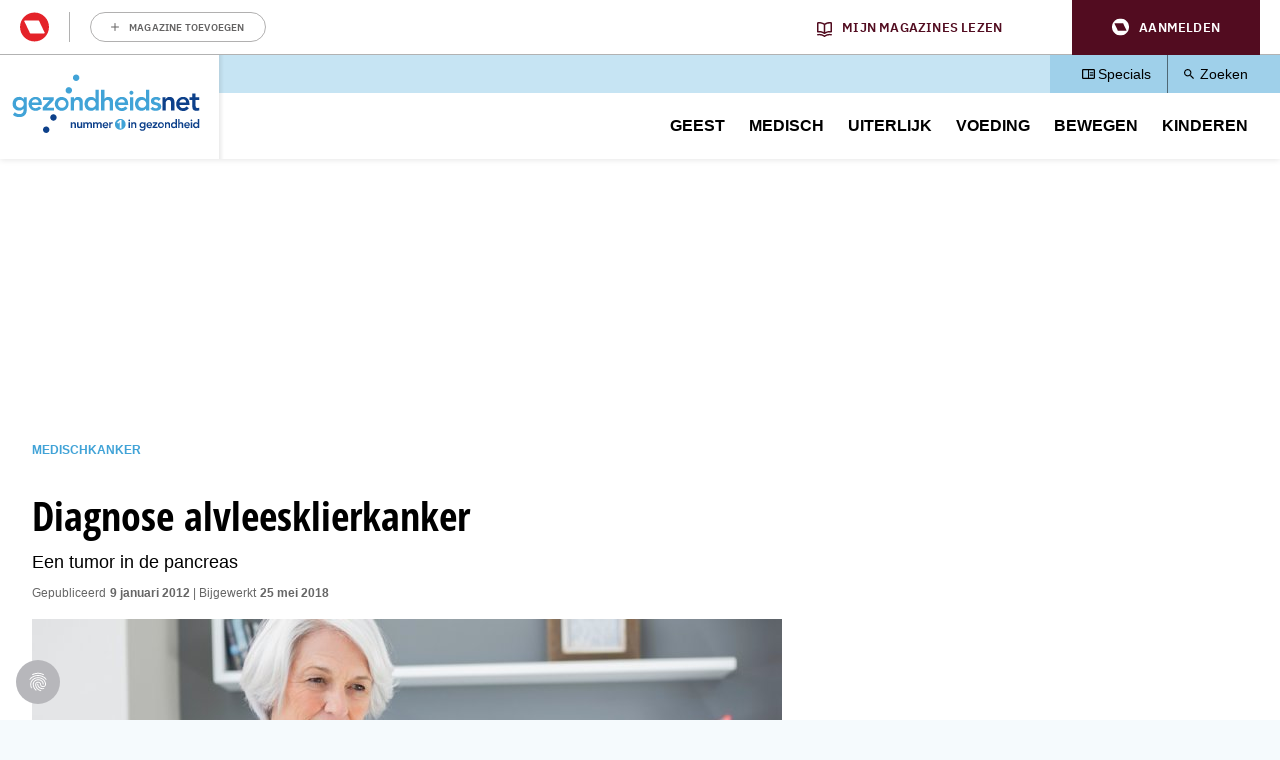

--- FILE ---
content_type: text/javascript
request_url: https://www.gezondheidsnet.nl/sites/default/files/js/js_5wGw_gMoPUWId7iCVf3sjMeHM_AorBoNFpAwpO8gTxw.js?scope=header&delta=2&language=nl&theme=pol_theme&include=eJyFjmsOgkAMhC8E7JHIwNa6prvd0Abk9ipBE0XjnzbzzfRRVXpECxG1jXA09QlS1JxechhbG6dUfSNaaCEZNVMomBPDk5bGaukHGAUWHSCt-Sqp8DbhZ8oHg1VZqHdwYM_vEvypO1xw3ZbtBgpk9TRa-AabhYaTTjnsvXuUAyS5_1W8i-RIYp1hpr8hV76f-hnLZAamGy51hpQ
body_size: 1305
content:
/* @license MIT https://raw.githubusercontent.com/js-cookie/js-cookie/v3.0.5/LICENSE */
!function(e,t){"object"==typeof exports&&"undefined"!=typeof module?module.exports=t():"function"==typeof define&&define.amd?define(t):(e="undefined"!=typeof globalThis?globalThis:e||self,function(){var n=e.Cookies,o=e.Cookies=t();o.noConflict=function(){return e.Cookies=n,o;};}());}(this,(function(){"use strict";function e(e){for(var t=1;t<arguments.length;t++){var n=arguments[t];for(var o in n)e[o]=n[o];}return e;}var t=function t(n,o){function r(t,r,i){if("undefined"!=typeof document){"number"==typeof (i=e({},o,i)).expires&&(i.expires=new Date(Date.now()+864e5*i.expires)),i.expires&&(i.expires=i.expires.toUTCString()),t=encodeURIComponent(t).replace(/%(2[346B]|5E|60|7C)/g,decodeURIComponent).replace(/[()]/g,escape);var c="";for(var u in i)i[u]&&(c+="; "+u,!0!==i[u]&&(c+="="+i[u].split(";")[0]));return document.cookie=t+"="+n.write(r,t)+c;}}return Object.create({set:r,get:function(e){if("undefined"!=typeof document&&(!arguments.length||e)){for(var t=document.cookie?document.cookie.split("; "):[],o={},r=0;r<t.length;r++){var i=t[r].split("="),c=i.slice(1).join("=");try{var u=decodeURIComponent(i[0]);if(o[u]=n.read(c,u),e===u)break;}catch(e){}}return e?o[e]:o;}},remove:function(t,n){r(t,"",e({},n,{expires:-1}));},withAttributes:function(n){return t(this.converter,e({},this.attributes,n));},withConverter:function(n){return t(e({},this.converter,n),this.attributes);}},{attributes:{value:Object.freeze(o)},converter:{value:Object.freeze(n)}});}({read:function(e){return '"'===e[0]&&(e=e.slice(1,-1)),e.replace(/(%[\dA-F]{2})+/gi,decodeURIComponent);},write:function(e){return encodeURIComponent(e).replace(/%(2[346BF]|3[AC-F]|40|5[BDE]|60|7[BCD])/g,decodeURIComponent);}},{path:"/"});return t;}));;
/* @license GPL-2.0-or-later https://www.drupal.org/licensing/faq */
((Drupal,once,cookies,settings)=>{Drupal.behaviors.polOneWelcomeNavigation={attach:(context)=>{once('pol-one-welcome','html',context).forEach(()=>{const domain=settings.pol_onewelcome.onewelcome_api_domain;const bc_channel_identifier=settings.pol_onewelcome.bc_channel_identifier;const script=document.createElement('script');script.src=`https://${domain}/packages/navigation/index.js?t=${Date.now()}`;script.setAttribute('defer','defer');script.setAttribute('data-channel',bc_channel_identifier);script.setAttribute('data-access-token',cookies.get('rmg_at')||'');script.setAttribute('data-user-menu-hide','["readMyMagazines","readLater"]');script.setAttribute('data-cluster','MN_NL');document.head.appendChild(script);window.addEventListener('rmgMmaLogIn',()=>{const urlParams=new URLSearchParams(window.location.search);urlParams.set('rmg_dologin','start');window.location.search=urlParams;});window.addEventListener('rmgMmaLogOut',()=>{const urlParams=new URLSearchParams(window.location.search);urlParams.set('rmg_dologout','true');window.location.search=urlParams;});window.addEventListener('rmgMmaLoggedIn',()=>{script.setAttribute('data-access-token',cookies.get('rmg_at')||'');});window.addEventListener('rmgMmaLoggedOut',()=>{script.setAttribute('data-access-token','');});});}};})(Drupal,once,window.Cookies,drupalSettings);;
Drupal.debounce=function(func,wait,immediate){let timeout;let result;return function(...args){const context=this;const later=function(){timeout=null;if(!immediate)result=func.apply(context,args);};const callNow=immediate&&!timeout;clearTimeout(timeout);timeout=setTimeout(later,wait);if(callNow)result=func.apply(context,args);return result;};};;
